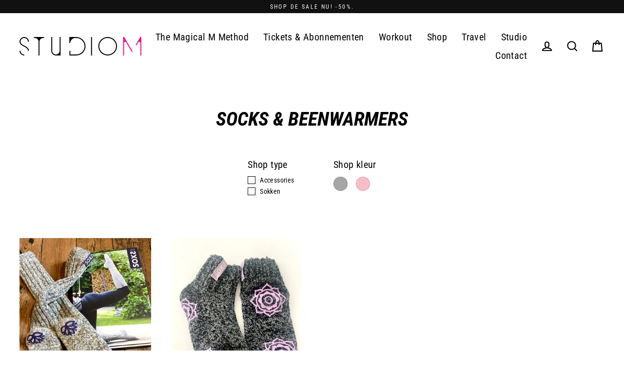

--- FILE ---
content_type: text/html; charset=utf-8
request_url: https://studiom-antwerp.be/collections/socks-beenwarmers
body_size: 19551
content:
<!doctype html>
<html class="no-js" lang="nl">
<head>

<!-- Google Tag Manager -->
<script>(function(w,d,s,l,i){w[l]=w[l]||[];w[l].push({'gtm.start':
new Date().getTime(),event:'gtm.js'});var f=d.getElementsByTagName(s)[0],
j=d.createElement(s),dl=l!='dataLayer'?'&l='+l:'';j.async=true;j.src=
'https://www.googletagmanager.com/gtm.js?id='+i+dl;f.parentNode.insertBefore(j,f);
})(window,document,'script','dataLayer','GTM-PMZJFJJV');</script>
<!-- End Google Tag Manager -->
  
  <meta charset="utf-8">
  <meta http-equiv="X-UA-Compatible" content="IE=edge">
  <meta name="viewport" content="width=device-width,initial-scale=1">
  <meta name="theme-color" content="#cc2c82">
  <link rel="canonical" href="https://studiom-antwerp.be/collections/socks-beenwarmers">
  <link rel="canonical" href="https://studiom-antwerp.be/collections/socks-beenwarmers">
  <link rel="preconnect" href="https://cdn.shopify.com">
  <link rel="preconnect" href="https://fonts.shopifycdn.com">
  <link rel="dns-prefetch" href="https://productreviews.shopifycdn.com">
  <link rel="dns-prefetch" href="https://ajax.googleapis.com">
  <link rel="dns-prefetch" href="https://maps.googleapis.com">
  <link rel="dns-prefetch" href="https://maps.gstatic.com"><title>Socks &amp; beenwarmers
&ndash; Studio M Antwerp
</title>
<meta property="og:site_name" content="Studio M Antwerp">
  <meta property="og:url" content="https://studiom-antwerp.be/collections/socks-beenwarmers">
  <meta property="og:title" content="Socks &amp; beenwarmers">
  <meta property="og:type" content="website">
  <meta property="og:description" content="De webshop voor jouw workouts, comfy sportoutfits & zalige vakanties!"><meta property="og:image" content="http://studiom-antwerp.be/cdn/shop/collections/769d67a4-d90a-4966-9c51-eee9ba6622a0_1200x630.jpg?v=1697808634">
  <meta property="og:image:secure_url" content="https://studiom-antwerp.be/cdn/shop/collections/769d67a4-d90a-4966-9c51-eee9ba6622a0_1200x630.jpg?v=1697808634">
  <meta name="twitter:site" content="@">
  <meta name="twitter:card" content="summary_large_image">
  <meta name="twitter:title" content="Socks &amp; beenwarmers">
  <meta name="twitter:description" content="De webshop voor jouw workouts, comfy sportoutfits & zalige vakanties!">
<script>window.performance && window.performance.mark && window.performance.mark('shopify.content_for_header.start');</script><meta id="shopify-digital-wallet" name="shopify-digital-wallet" content="/47514779800/digital_wallets/dialog">
<link rel="alternate" type="application/atom+xml" title="Feed" href="/collections/socks-beenwarmers.atom" />
<link rel="alternate" type="application/json+oembed" href="https://studiom-antwerp.be/collections/socks-beenwarmers.oembed">
<script async="async" src="/checkouts/internal/preloads.js?locale=nl-BE"></script>
<script id="shopify-features" type="application/json">{"accessToken":"e7bd9ae1fb882e8173af8931eb652085","betas":["rich-media-storefront-analytics"],"domain":"studiom-antwerp.be","predictiveSearch":true,"shopId":47514779800,"locale":"nl"}</script>
<script>var Shopify = Shopify || {};
Shopify.shop = "studiom-antwerp.myshopify.com";
Shopify.locale = "nl";
Shopify.currency = {"active":"EUR","rate":"1.0"};
Shopify.country = "BE";
Shopify.theme = {"name":"Streamline","id":111978479768,"schema_name":"Streamline","schema_version":"3.3.0","theme_store_id":872,"role":"main"};
Shopify.theme.handle = "null";
Shopify.theme.style = {"id":null,"handle":null};
Shopify.cdnHost = "studiom-antwerp.be/cdn";
Shopify.routes = Shopify.routes || {};
Shopify.routes.root = "/";</script>
<script type="module">!function(o){(o.Shopify=o.Shopify||{}).modules=!0}(window);</script>
<script>!function(o){function n(){var o=[];function n(){o.push(Array.prototype.slice.apply(arguments))}return n.q=o,n}var t=o.Shopify=o.Shopify||{};t.loadFeatures=n(),t.autoloadFeatures=n()}(window);</script>
<script id="shop-js-analytics" type="application/json">{"pageType":"collection"}</script>
<script defer="defer" async type="module" src="//studiom-antwerp.be/cdn/shopifycloud/shop-js/modules/v2/client.init-shop-cart-sync_vOV-a8uK.nl.esm.js"></script>
<script defer="defer" async type="module" src="//studiom-antwerp.be/cdn/shopifycloud/shop-js/modules/v2/chunk.common_CJhj07vB.esm.js"></script>
<script defer="defer" async type="module" src="//studiom-antwerp.be/cdn/shopifycloud/shop-js/modules/v2/chunk.modal_CUgVXUZf.esm.js"></script>
<script type="module">
  await import("//studiom-antwerp.be/cdn/shopifycloud/shop-js/modules/v2/client.init-shop-cart-sync_vOV-a8uK.nl.esm.js");
await import("//studiom-antwerp.be/cdn/shopifycloud/shop-js/modules/v2/chunk.common_CJhj07vB.esm.js");
await import("//studiom-antwerp.be/cdn/shopifycloud/shop-js/modules/v2/chunk.modal_CUgVXUZf.esm.js");

  window.Shopify.SignInWithShop?.initShopCartSync?.({"fedCMEnabled":true,"windoidEnabled":true});

</script>
<script>(function() {
  var isLoaded = false;
  function asyncLoad() {
    if (isLoaded) return;
    isLoaded = true;
    var urls = ["https:\/\/app-easy-product-downloads.fr\/js\/ajax\/easy_product_dl_get_product_download.js?shop=studiom-antwerp.myshopify.com","https:\/\/cdn.starstream.app\/scripts\/starstream.js?shop=studiom-antwerp.myshopify.com"];
    for (var i = 0; i < urls.length; i++) {
      var s = document.createElement('script');
      s.type = 'text/javascript';
      s.async = true;
      s.src = urls[i];
      var x = document.getElementsByTagName('script')[0];
      x.parentNode.insertBefore(s, x);
    }
  };
  if(window.attachEvent) {
    window.attachEvent('onload', asyncLoad);
  } else {
    window.addEventListener('load', asyncLoad, false);
  }
})();</script>
<script id="__st">var __st={"a":47514779800,"offset":3600,"reqid":"e30ba9b4-6ad6-4837-b1aa-28a40bc667a3-1769902315","pageurl":"studiom-antwerp.be\/collections\/socks-beenwarmers","u":"1e2110937eab","p":"collection","rtyp":"collection","rid":610237514055};</script>
<script>window.ShopifyPaypalV4VisibilityTracking = true;</script>
<script id="captcha-bootstrap">!function(){'use strict';const t='contact',e='account',n='new_comment',o=[[t,t],['blogs',n],['comments',n],[t,'customer']],c=[[e,'customer_login'],[e,'guest_login'],[e,'recover_customer_password'],[e,'create_customer']],r=t=>t.map((([t,e])=>`form[action*='/${t}']:not([data-nocaptcha='true']) input[name='form_type'][value='${e}']`)).join(','),a=t=>()=>t?[...document.querySelectorAll(t)].map((t=>t.form)):[];function s(){const t=[...o],e=r(t);return a(e)}const i='password',u='form_key',d=['recaptcha-v3-token','g-recaptcha-response','h-captcha-response',i],f=()=>{try{return window.sessionStorage}catch{return}},m='__shopify_v',_=t=>t.elements[u];function p(t,e,n=!1){try{const o=window.sessionStorage,c=JSON.parse(o.getItem(e)),{data:r}=function(t){const{data:e,action:n}=t;return t[m]||n?{data:e,action:n}:{data:t,action:n}}(c);for(const[e,n]of Object.entries(r))t.elements[e]&&(t.elements[e].value=n);n&&o.removeItem(e)}catch(o){console.error('form repopulation failed',{error:o})}}const l='form_type',E='cptcha';function T(t){t.dataset[E]=!0}const w=window,h=w.document,L='Shopify',v='ce_forms',y='captcha';let A=!1;((t,e)=>{const n=(g='f06e6c50-85a8-45c8-87d0-21a2b65856fe',I='https://cdn.shopify.com/shopifycloud/storefront-forms-hcaptcha/ce_storefront_forms_captcha_hcaptcha.v1.5.2.iife.js',D={infoText:'Beschermd door hCaptcha',privacyText:'Privacy',termsText:'Voorwaarden'},(t,e,n)=>{const o=w[L][v],c=o.bindForm;if(c)return c(t,g,e,D).then(n);var r;o.q.push([[t,g,e,D],n]),r=I,A||(h.body.append(Object.assign(h.createElement('script'),{id:'captcha-provider',async:!0,src:r})),A=!0)});var g,I,D;w[L]=w[L]||{},w[L][v]=w[L][v]||{},w[L][v].q=[],w[L][y]=w[L][y]||{},w[L][y].protect=function(t,e){n(t,void 0,e),T(t)},Object.freeze(w[L][y]),function(t,e,n,w,h,L){const[v,y,A,g]=function(t,e,n){const i=e?o:[],u=t?c:[],d=[...i,...u],f=r(d),m=r(i),_=r(d.filter((([t,e])=>n.includes(e))));return[a(f),a(m),a(_),s()]}(w,h,L),I=t=>{const e=t.target;return e instanceof HTMLFormElement?e:e&&e.form},D=t=>v().includes(t);t.addEventListener('submit',(t=>{const e=I(t);if(!e)return;const n=D(e)&&!e.dataset.hcaptchaBound&&!e.dataset.recaptchaBound,o=_(e),c=g().includes(e)&&(!o||!o.value);(n||c)&&t.preventDefault(),c&&!n&&(function(t){try{if(!f())return;!function(t){const e=f();if(!e)return;const n=_(t);if(!n)return;const o=n.value;o&&e.removeItem(o)}(t);const e=Array.from(Array(32),(()=>Math.random().toString(36)[2])).join('');!function(t,e){_(t)||t.append(Object.assign(document.createElement('input'),{type:'hidden',name:u})),t.elements[u].value=e}(t,e),function(t,e){const n=f();if(!n)return;const o=[...t.querySelectorAll(`input[type='${i}']`)].map((({name:t})=>t)),c=[...d,...o],r={};for(const[a,s]of new FormData(t).entries())c.includes(a)||(r[a]=s);n.setItem(e,JSON.stringify({[m]:1,action:t.action,data:r}))}(t,e)}catch(e){console.error('failed to persist form',e)}}(e),e.submit())}));const S=(t,e)=>{t&&!t.dataset[E]&&(n(t,e.some((e=>e===t))),T(t))};for(const o of['focusin','change'])t.addEventListener(o,(t=>{const e=I(t);D(e)&&S(e,y())}));const B=e.get('form_key'),M=e.get(l),P=B&&M;t.addEventListener('DOMContentLoaded',(()=>{const t=y();if(P)for(const e of t)e.elements[l].value===M&&p(e,B);[...new Set([...A(),...v().filter((t=>'true'===t.dataset.shopifyCaptcha))])].forEach((e=>S(e,t)))}))}(h,new URLSearchParams(w.location.search),n,t,e,['guest_login'])})(!0,!0)}();</script>
<script integrity="sha256-4kQ18oKyAcykRKYeNunJcIwy7WH5gtpwJnB7kiuLZ1E=" data-source-attribution="shopify.loadfeatures" defer="defer" src="//studiom-antwerp.be/cdn/shopifycloud/storefront/assets/storefront/load_feature-a0a9edcb.js" crossorigin="anonymous"></script>
<script data-source-attribution="shopify.dynamic_checkout.dynamic.init">var Shopify=Shopify||{};Shopify.PaymentButton=Shopify.PaymentButton||{isStorefrontPortableWallets:!0,init:function(){window.Shopify.PaymentButton.init=function(){};var t=document.createElement("script");t.src="https://studiom-antwerp.be/cdn/shopifycloud/portable-wallets/latest/portable-wallets.nl.js",t.type="module",document.head.appendChild(t)}};
</script>
<script data-source-attribution="shopify.dynamic_checkout.buyer_consent">
  function portableWalletsHideBuyerConsent(e){var t=document.getElementById("shopify-buyer-consent"),n=document.getElementById("shopify-subscription-policy-button");t&&n&&(t.classList.add("hidden"),t.setAttribute("aria-hidden","true"),n.removeEventListener("click",e))}function portableWalletsShowBuyerConsent(e){var t=document.getElementById("shopify-buyer-consent"),n=document.getElementById("shopify-subscription-policy-button");t&&n&&(t.classList.remove("hidden"),t.removeAttribute("aria-hidden"),n.addEventListener("click",e))}window.Shopify?.PaymentButton&&(window.Shopify.PaymentButton.hideBuyerConsent=portableWalletsHideBuyerConsent,window.Shopify.PaymentButton.showBuyerConsent=portableWalletsShowBuyerConsent);
</script>
<script data-source-attribution="shopify.dynamic_checkout.cart.bootstrap">document.addEventListener("DOMContentLoaded",(function(){function t(){return document.querySelector("shopify-accelerated-checkout-cart, shopify-accelerated-checkout")}if(t())Shopify.PaymentButton.init();else{new MutationObserver((function(e,n){t()&&(Shopify.PaymentButton.init(),n.disconnect())})).observe(document.body,{childList:!0,subtree:!0})}}));
</script>

<script>window.performance && window.performance.mark && window.performance.mark('shopify.content_for_header.end');</script>

  <script>
    var theme = {
      stylesheet: "//studiom-antwerp.be/cdn/shop/t/2/assets/theme.css?v=53854600616424264361696237501",
      template: "collection",
      routes: {
        cart: "/cart",
        cartAdd: "/cart/add.js",
        cartChange: "/cart/change"
      },
      strings: {
        addToCart: "Voeg toe aan winkelmand",
        soldOut: "Sorry, dit is uitverkocht! ",
        unavailable: "Momenteel niet beschikbaar",
        regularPrice: "Normale prijs",
        salePrice: "Sale price",
        stockLabel: "[count] in stock",
        willNotShipUntil: "Wordt niet verzonden voor [date]",
        willBeInStockAfter: "Komt terug in stock na [date]",
        waitingForStock: "Nog even wachten op extra stock",
        cartItems: "[count] items",
        cartConfirmDelete: "Ben je zeker dat je dit item wil verwijderen? ",
        cartTermsConfirmation: "Je moet de algemene voorwaarden accepteren om verder te kunnen naar de check out"
      },
      settings: {
        dynamicVariantsEnable: true,
        cartType: "drawer",
        moneyFormat: "€{{amount_with_comma_separator}}",
        quickView: false,
        hoverProductGrid: true,
        themeName: 'Streamline',
        themeVersion: "3.3.0"
      }
    };

    document.documentElement.className = document.documentElement.className.replace('no-js', 'js');
  </script><style data-shopify>:root {
    --typeHeaderPrimary: "Roboto Condensed";
    --typeHeaderFallback: sans-serif;
    --typeHeaderSize: 40px;
    --typeHeaderStyle: italic;
    --typeHeaderWeight: 700;
    --typeHeaderLineHeight: 1.1;
    --typeHeaderSpacing: 0.0em;

    --typeBasePrimary:"Roboto Condensed";
    --typeBaseFallback:sans-serif;
    --typeBaseSize: 16px;
    --typeBaseWeight: 400;
    --typeBaseStyle: normal;
    --typeBaseSpacing: 0.025em;
    --typeBaseLineHeight: 1.2;

    
      --buttonRadius: 3px;
    

    --iconWeight: 5px;
    --iconLinecaps: miter;
  }

  

  .hero {
    background-image: linear-gradient(100deg, #000000 40%, #212121 63%, #000000 79%);
  }

  .placeholder-content,
  .image-wrap,
  .skrim__link,
  .pswp__img--placeholder {
    background-image: linear-gradient(100deg, #ffffff 40%, #f7f7f7 63%, #ffffff 79%);
  }</style><style>
  @font-face {
  font-family: "Roboto Condensed";
  font-weight: 700;
  font-style: italic;
  font-display: swap;
  src: url("//studiom-antwerp.be/cdn/fonts/roboto_condensed/robotocondensed_i7.bed9f3a01efda68cdff8b63e6195c957a0da68cb.woff2") format("woff2"),
       url("//studiom-antwerp.be/cdn/fonts/roboto_condensed/robotocondensed_i7.9ca5759a0bcf75a82b270218eab4c83ec254abf8.woff") format("woff");
}

  @font-face {
  font-family: "Roboto Condensed";
  font-weight: 400;
  font-style: normal;
  font-display: swap;
  src: url("//studiom-antwerp.be/cdn/fonts/roboto_condensed/robotocondensed_n4.01812de96ca5a5e9d19bef3ca9cc80dd1bf6c8b8.woff2") format("woff2"),
       url("//studiom-antwerp.be/cdn/fonts/roboto_condensed/robotocondensed_n4.3930e6ddba458dc3cb725a82a2668eac3c63c104.woff") format("woff");
}


  @font-face {
  font-family: "Roboto Condensed";
  font-weight: 700;
  font-style: normal;
  font-display: swap;
  src: url("//studiom-antwerp.be/cdn/fonts/roboto_condensed/robotocondensed_n7.0c73a613503672be244d2f29ab6ddd3fc3cc69ae.woff2") format("woff2"),
       url("//studiom-antwerp.be/cdn/fonts/roboto_condensed/robotocondensed_n7.ef6ece86ba55f49c27c4904a493c283a40f3a66e.woff") format("woff");
}

  @font-face {
  font-family: "Roboto Condensed";
  font-weight: 400;
  font-style: italic;
  font-display: swap;
  src: url("//studiom-antwerp.be/cdn/fonts/roboto_condensed/robotocondensed_i4.05c7f163ad2c00a3c4257606d1227691aff9070b.woff2") format("woff2"),
       url("//studiom-antwerp.be/cdn/fonts/roboto_condensed/robotocondensed_i4.04d9d87e0a45b49fc67a5b9eb5059e1540f5cda3.woff") format("woff");
}

  @font-face {
  font-family: "Roboto Condensed";
  font-weight: 700;
  font-style: italic;
  font-display: swap;
  src: url("//studiom-antwerp.be/cdn/fonts/roboto_condensed/robotocondensed_i7.bed9f3a01efda68cdff8b63e6195c957a0da68cb.woff2") format("woff2"),
       url("//studiom-antwerp.be/cdn/fonts/roboto_condensed/robotocondensed_i7.9ca5759a0bcf75a82b270218eab4c83ec254abf8.woff") format("woff");
}


  body,
  input,
  textarea,
  button,
  select {
    -webkit-font-smoothing: antialiased;
    -webkit-text-size-adjust: 100%;
    text-rendering: optimizeSpeed;
    font-family: var(--typeBasePrimary), var(--typeBaseFallback);
    font-size: calc(var(--typeBaseSize) * 0.85);
    font-weight: var(--typeBaseWeight);
    font-style: var(--typeBaseStyle);
    letter-spacing: var(--typeBaseSpacing);
    line-height: var(--typeBaseLineHeight);
  }

  @media only screen and (min-width: 769px) {
    body,
    input,
    textarea,
    button,
    select {
      font-size: var(--typeBaseSize);
    }
  }

  .page-container {
    display: none;
  }

  h1, .h1,
  h3, .h3,
  h4, .h4,
  h5, .h5,
  h6, .h6,
  .section-header__title,
  .spr-header-title.spr-header-title {
    font-family: var(--typeHeaderPrimary), var(--typeHeaderFallback);
    font-weight: var(--typeHeaderWeight);
    font-style: italic;
    letter-spacing: var(--typeHeaderSpacing);
    line-height: var(--typeHeaderLineHeight);
    word-break: break-word;

    
      text-transform: uppercase;
    
  }

  h2, .h2 {
    font-family: var(--typeBasePrimary), var(--typeBaseFallback);
    font-weight: var(--typeBaseWeight);
    letter-spacing: var(--typeBaseSpacing);
    line-height: var(--typeBaseLineHeight);
  }

  
  @keyframes pulse-fade {
    0% {
      opacity: 0;
    }
    50% {
      opacity: 1;
    }
    100% {
      opacity: 0;
    }
  }

  .splash-screen {
    box-sizing: border-box;
    display: flex;
    position: fixed;
    left: 0;
    top: 0;
    right: 0;
    bottom: 0;
    align-items: center;
    justify-content: center;
    z-index: 10001;
    background-color: #ffffff;
  }

  .splash-screen__loader {
    max-width: 150px;
  }

  @media only screen and (min-width: 769px) {
    .splash-screen__loader {
      max-width: 300px;
    }
  }

  .splash-screen img {
    display: block;
    max-width: 100%;
    border: 0 none;
    animation: pulse-fade 0.4s infinite linear;
  }

  .loader-text {
    letter-spacing: 0.2em;
    font-size: 1.5em;
    text-transform: uppercase;
    animation: pulse-fade 0.4s infinite linear;
  }

  .loader-logo {
    display: none;
    position: fixed;
    left: 0;
    top: 0;
    right: 0;
    bottom: 0;
    align-items: center;
    justify-content: center;
    background-color: #ffffff;
    z-index: 6000;
  }

  .loader-logo__img {
    display: block;
  }

  .transition-body {
    opacity: 0;
  }

  .btn--loading span:after {
    content: "Laden";
  }
</style>

<link title="theme" rel="preload" href="//studiom-antwerp.be/cdn/shop/t/2/assets/theme.css?v=53854600616424264361696237501" as="style">
<noscript><link rel="stylesheet" href="//studiom-antwerp.be/cdn/shop/t/2/assets/theme.css?v=53854600616424264361696237501"></noscript>

<script>
/*! loadCSS. [c]2017 Filament Group, Inc. MIT License */
!function(a){"use strict";var b=function(b,c,d){function e(a){return h.body?a():void setTimeout(function(){e(a)})}function f(){i.addEventListener&&i.removeEventListener("load",f);if(!Shopify.designMode)i.media=d||"all"}var g,h=a.document,i=h.createElement("link");if(c)g=c;else{var j=(h.body||h.getElementsByTagName("head")[0]).childNodes;g=j[j.length-1]}var k=h.styleSheets;i.rel="stylesheet",i.href=b,i.media=Shopify.designMode?d||"all":"only x",e(function(){g.parentNode.insertBefore(i,c?g:g.nextSibling)});var l=function(a){for(var b=i.href,c=k.length;c--;)if(k[c].href===b)return a();setTimeout(function(){l(a)})};return i.addEventListener&&i.addEventListener("load",f),i.onloadcssdefined=l,l(f),i};"undefined"!=typeof exports?exports.loadCSS=b:a.loadCSS=b}("undefined"!=typeof global?global:this);
/*! onloadCSS. (onload callback for loadCSS) [c]2017 Filament Group, Inc. MIT License */
function onloadCSS(a,b){function c(){!d&&b&&(d=!0,b.call(a))}var d;a.addEventListener&&a.addEventListener("load",c),a.attachEvent&&a.attachEvent("onload",c),"isApplicationInstalled"in navigator&&"onloadcssdefined"in a&&a.onloadcssdefined(c)}

// Insert our stylesheet before our preload <link> tag
var preload = document.querySelector('link[href="//studiom-antwerp.be/cdn/shop/t/2/assets/theme.css?v=53854600616424264361696237501"]');
var stylesheet = loadCSS('//studiom-antwerp.be/cdn/shop/t/2/assets/theme.css?v=53854600616424264361696237501', preload);
// Create a property to easily detect if the stylesheet is done loading
onloadCSS(stylesheet, function() { stylesheet.loaded = true; });
</script>
<script src="//studiom-antwerp.be/cdn/shop/t/2/assets/vendor-v3.js" defer="defer"></script><script src="//studiom-antwerp.be/cdn/shop/t/2/assets/theme.min.js?v=71856735643917786561600800048" defer="defer"></script><script src="https://cdn.shopify.com/extensions/6c66d7d0-f631-46bf-8039-ad48ac607ad6/forms-2301/assets/shopify-forms-loader.js" type="text/javascript" defer="defer"></script>
<link href="https://monorail-edge.shopifysvc.com" rel="dns-prefetch">
<script>(function(){if ("sendBeacon" in navigator && "performance" in window) {try {var session_token_from_headers = performance.getEntriesByType('navigation')[0].serverTiming.find(x => x.name == '_s').description;} catch {var session_token_from_headers = undefined;}var session_cookie_matches = document.cookie.match(/_shopify_s=([^;]*)/);var session_token_from_cookie = session_cookie_matches && session_cookie_matches.length === 2 ? session_cookie_matches[1] : "";var session_token = session_token_from_headers || session_token_from_cookie || "";function handle_abandonment_event(e) {var entries = performance.getEntries().filter(function(entry) {return /monorail-edge.shopifysvc.com/.test(entry.name);});if (!window.abandonment_tracked && entries.length === 0) {window.abandonment_tracked = true;var currentMs = Date.now();var navigation_start = performance.timing.navigationStart;var payload = {shop_id: 47514779800,url: window.location.href,navigation_start,duration: currentMs - navigation_start,session_token,page_type: "collection"};window.navigator.sendBeacon("https://monorail-edge.shopifysvc.com/v1/produce", JSON.stringify({schema_id: "online_store_buyer_site_abandonment/1.1",payload: payload,metadata: {event_created_at_ms: currentMs,event_sent_at_ms: currentMs}}));}}window.addEventListener('pagehide', handle_abandonment_event);}}());</script>
<script id="web-pixels-manager-setup">(function e(e,d,r,n,o){if(void 0===o&&(o={}),!Boolean(null===(a=null===(i=window.Shopify)||void 0===i?void 0:i.analytics)||void 0===a?void 0:a.replayQueue)){var i,a;window.Shopify=window.Shopify||{};var t=window.Shopify;t.analytics=t.analytics||{};var s=t.analytics;s.replayQueue=[],s.publish=function(e,d,r){return s.replayQueue.push([e,d,r]),!0};try{self.performance.mark("wpm:start")}catch(e){}var l=function(){var e={modern:/Edge?\/(1{2}[4-9]|1[2-9]\d|[2-9]\d{2}|\d{4,})\.\d+(\.\d+|)|Firefox\/(1{2}[4-9]|1[2-9]\d|[2-9]\d{2}|\d{4,})\.\d+(\.\d+|)|Chrom(ium|e)\/(9{2}|\d{3,})\.\d+(\.\d+|)|(Maci|X1{2}).+ Version\/(15\.\d+|(1[6-9]|[2-9]\d|\d{3,})\.\d+)([,.]\d+|)( \(\w+\)|)( Mobile\/\w+|) Safari\/|Chrome.+OPR\/(9{2}|\d{3,})\.\d+\.\d+|(CPU[ +]OS|iPhone[ +]OS|CPU[ +]iPhone|CPU IPhone OS|CPU iPad OS)[ +]+(15[._]\d+|(1[6-9]|[2-9]\d|\d{3,})[._]\d+)([._]\d+|)|Android:?[ /-](13[3-9]|1[4-9]\d|[2-9]\d{2}|\d{4,})(\.\d+|)(\.\d+|)|Android.+Firefox\/(13[5-9]|1[4-9]\d|[2-9]\d{2}|\d{4,})\.\d+(\.\d+|)|Android.+Chrom(ium|e)\/(13[3-9]|1[4-9]\d|[2-9]\d{2}|\d{4,})\.\d+(\.\d+|)|SamsungBrowser\/([2-9]\d|\d{3,})\.\d+/,legacy:/Edge?\/(1[6-9]|[2-9]\d|\d{3,})\.\d+(\.\d+|)|Firefox\/(5[4-9]|[6-9]\d|\d{3,})\.\d+(\.\d+|)|Chrom(ium|e)\/(5[1-9]|[6-9]\d|\d{3,})\.\d+(\.\d+|)([\d.]+$|.*Safari\/(?![\d.]+ Edge\/[\d.]+$))|(Maci|X1{2}).+ Version\/(10\.\d+|(1[1-9]|[2-9]\d|\d{3,})\.\d+)([,.]\d+|)( \(\w+\)|)( Mobile\/\w+|) Safari\/|Chrome.+OPR\/(3[89]|[4-9]\d|\d{3,})\.\d+\.\d+|(CPU[ +]OS|iPhone[ +]OS|CPU[ +]iPhone|CPU IPhone OS|CPU iPad OS)[ +]+(10[._]\d+|(1[1-9]|[2-9]\d|\d{3,})[._]\d+)([._]\d+|)|Android:?[ /-](13[3-9]|1[4-9]\d|[2-9]\d{2}|\d{4,})(\.\d+|)(\.\d+|)|Mobile Safari.+OPR\/([89]\d|\d{3,})\.\d+\.\d+|Android.+Firefox\/(13[5-9]|1[4-9]\d|[2-9]\d{2}|\d{4,})\.\d+(\.\d+|)|Android.+Chrom(ium|e)\/(13[3-9]|1[4-9]\d|[2-9]\d{2}|\d{4,})\.\d+(\.\d+|)|Android.+(UC? ?Browser|UCWEB|U3)[ /]?(15\.([5-9]|\d{2,})|(1[6-9]|[2-9]\d|\d{3,})\.\d+)\.\d+|SamsungBrowser\/(5\.\d+|([6-9]|\d{2,})\.\d+)|Android.+MQ{2}Browser\/(14(\.(9|\d{2,})|)|(1[5-9]|[2-9]\d|\d{3,})(\.\d+|))(\.\d+|)|K[Aa][Ii]OS\/(3\.\d+|([4-9]|\d{2,})\.\d+)(\.\d+|)/},d=e.modern,r=e.legacy,n=navigator.userAgent;return n.match(d)?"modern":n.match(r)?"legacy":"unknown"}(),u="modern"===l?"modern":"legacy",c=(null!=n?n:{modern:"",legacy:""})[u],f=function(e){return[e.baseUrl,"/wpm","/b",e.hashVersion,"modern"===e.buildTarget?"m":"l",".js"].join("")}({baseUrl:d,hashVersion:r,buildTarget:u}),m=function(e){var d=e.version,r=e.bundleTarget,n=e.surface,o=e.pageUrl,i=e.monorailEndpoint;return{emit:function(e){var a=e.status,t=e.errorMsg,s=(new Date).getTime(),l=JSON.stringify({metadata:{event_sent_at_ms:s},events:[{schema_id:"web_pixels_manager_load/3.1",payload:{version:d,bundle_target:r,page_url:o,status:a,surface:n,error_msg:t},metadata:{event_created_at_ms:s}}]});if(!i)return console&&console.warn&&console.warn("[Web Pixels Manager] No Monorail endpoint provided, skipping logging."),!1;try{return self.navigator.sendBeacon.bind(self.navigator)(i,l)}catch(e){}var u=new XMLHttpRequest;try{return u.open("POST",i,!0),u.setRequestHeader("Content-Type","text/plain"),u.send(l),!0}catch(e){return console&&console.warn&&console.warn("[Web Pixels Manager] Got an unhandled error while logging to Monorail."),!1}}}}({version:r,bundleTarget:l,surface:e.surface,pageUrl:self.location.href,monorailEndpoint:e.monorailEndpoint});try{o.browserTarget=l,function(e){var d=e.src,r=e.async,n=void 0===r||r,o=e.onload,i=e.onerror,a=e.sri,t=e.scriptDataAttributes,s=void 0===t?{}:t,l=document.createElement("script"),u=document.querySelector("head"),c=document.querySelector("body");if(l.async=n,l.src=d,a&&(l.integrity=a,l.crossOrigin="anonymous"),s)for(var f in s)if(Object.prototype.hasOwnProperty.call(s,f))try{l.dataset[f]=s[f]}catch(e){}if(o&&l.addEventListener("load",o),i&&l.addEventListener("error",i),u)u.appendChild(l);else{if(!c)throw new Error("Did not find a head or body element to append the script");c.appendChild(l)}}({src:f,async:!0,onload:function(){if(!function(){var e,d;return Boolean(null===(d=null===(e=window.Shopify)||void 0===e?void 0:e.analytics)||void 0===d?void 0:d.initialized)}()){var d=window.webPixelsManager.init(e)||void 0;if(d){var r=window.Shopify.analytics;r.replayQueue.forEach((function(e){var r=e[0],n=e[1],o=e[2];d.publishCustomEvent(r,n,o)})),r.replayQueue=[],r.publish=d.publishCustomEvent,r.visitor=d.visitor,r.initialized=!0}}},onerror:function(){return m.emit({status:"failed",errorMsg:"".concat(f," has failed to load")})},sri:function(e){var d=/^sha384-[A-Za-z0-9+/=]+$/;return"string"==typeof e&&d.test(e)}(c)?c:"",scriptDataAttributes:o}),m.emit({status:"loading"})}catch(e){m.emit({status:"failed",errorMsg:(null==e?void 0:e.message)||"Unknown error"})}}})({shopId: 47514779800,storefrontBaseUrl: "https://studiom-antwerp.be",extensionsBaseUrl: "https://extensions.shopifycdn.com/cdn/shopifycloud/web-pixels-manager",monorailEndpoint: "https://monorail-edge.shopifysvc.com/unstable/produce_batch",surface: "storefront-renderer",enabledBetaFlags: ["2dca8a86"],webPixelsConfigList: [{"id":"431096135","configuration":"{\"pixel_id\":\"948249972338888\",\"pixel_type\":\"facebook_pixel\",\"metaapp_system_user_token\":\"-\"}","eventPayloadVersion":"v1","runtimeContext":"OPEN","scriptVersion":"ca16bc87fe92b6042fbaa3acc2fbdaa6","type":"APP","apiClientId":2329312,"privacyPurposes":["ANALYTICS","MARKETING","SALE_OF_DATA"],"dataSharingAdjustments":{"protectedCustomerApprovalScopes":["read_customer_address","read_customer_email","read_customer_name","read_customer_personal_data","read_customer_phone"]}},{"id":"shopify-app-pixel","configuration":"{}","eventPayloadVersion":"v1","runtimeContext":"STRICT","scriptVersion":"0450","apiClientId":"shopify-pixel","type":"APP","privacyPurposes":["ANALYTICS","MARKETING"]},{"id":"shopify-custom-pixel","eventPayloadVersion":"v1","runtimeContext":"LAX","scriptVersion":"0450","apiClientId":"shopify-pixel","type":"CUSTOM","privacyPurposes":["ANALYTICS","MARKETING"]}],isMerchantRequest: false,initData: {"shop":{"name":"Studio M Antwerp","paymentSettings":{"currencyCode":"EUR"},"myshopifyDomain":"studiom-antwerp.myshopify.com","countryCode":"BE","storefrontUrl":"https:\/\/studiom-antwerp.be"},"customer":null,"cart":null,"checkout":null,"productVariants":[],"purchasingCompany":null},},"https://studiom-antwerp.be/cdn","1d2a099fw23dfb22ep557258f5m7a2edbae",{"modern":"","legacy":""},{"shopId":"47514779800","storefrontBaseUrl":"https:\/\/studiom-antwerp.be","extensionBaseUrl":"https:\/\/extensions.shopifycdn.com\/cdn\/shopifycloud\/web-pixels-manager","surface":"storefront-renderer","enabledBetaFlags":"[\"2dca8a86\"]","isMerchantRequest":"false","hashVersion":"1d2a099fw23dfb22ep557258f5m7a2edbae","publish":"custom","events":"[[\"page_viewed\",{}],[\"collection_viewed\",{\"collection\":{\"id\":\"610237514055\",\"title\":\"Socks \u0026 beenwarmers\",\"productVariants\":[{\"price\":{\"amount\":38.95,\"currencyCode\":\"EUR\"},\"product\":{\"title\":\"Mystical Purple label sokken | Kniehoogte\",\"vendor\":\"Studio M Antwerp\",\"id\":\"7578484998396\",\"untranslatedTitle\":\"Mystical Purple label sokken | Kniehoogte\",\"url\":\"\/products\/mystical-purple-label-sokken-kniehoogte\",\"type\":\"\"},\"id\":\"42598620758268\",\"image\":{\"src\":\"\/\/studiom-antwerp.be\/cdn\/shop\/products\/PHOTO-2022-02-18-07-15-30.jpg?v=1645290231\"},\"sku\":\"\",\"title\":\"Grijs\",\"untranslatedTitle\":\"Grijs\"},{\"price\":{\"amount\":28.95,\"currencyCode\":\"EUR\"},\"product\":{\"title\":\"Mauve mist label low sokken | enkelhoogte\",\"vendor\":\"Studio M Antwerp\",\"id\":\"7477702066428\",\"untranslatedTitle\":\"Mauve mist label low sokken | enkelhoogte\",\"url\":\"\/products\/blushing-pink-sokken-kniehoogte\",\"type\":\"\"},\"id\":\"42154514579708\",\"image\":{\"src\":\"\/\/studiom-antwerp.be\/cdn\/shop\/files\/02DD5CDD-4CF6-48A5-955E-8EDCB1E037DD.jpg?v=1697729473\"},\"sku\":\"\",\"title\":\"Default Title\",\"untranslatedTitle\":\"Default Title\"}]}}]]"});</script><script>
  window.ShopifyAnalytics = window.ShopifyAnalytics || {};
  window.ShopifyAnalytics.meta = window.ShopifyAnalytics.meta || {};
  window.ShopifyAnalytics.meta.currency = 'EUR';
  var meta = {"products":[{"id":7578484998396,"gid":"gid:\/\/shopify\/Product\/7578484998396","vendor":"Studio M Antwerp","type":"","handle":"mystical-purple-label-sokken-kniehoogte","variants":[{"id":42598620758268,"price":3895,"name":"Mystical Purple label sokken | Kniehoogte - Grijs","public_title":"Grijs","sku":""}],"remote":false},{"id":7477702066428,"gid":"gid:\/\/shopify\/Product\/7477702066428","vendor":"Studio M Antwerp","type":"","handle":"blushing-pink-sokken-kniehoogte","variants":[{"id":42154514579708,"price":2895,"name":"Mauve mist label low sokken | enkelhoogte","public_title":null,"sku":""}],"remote":false}],"page":{"pageType":"collection","resourceType":"collection","resourceId":610237514055,"requestId":"e30ba9b4-6ad6-4837-b1aa-28a40bc667a3-1769902315"}};
  for (var attr in meta) {
    window.ShopifyAnalytics.meta[attr] = meta[attr];
  }
</script>
<script class="analytics">
  (function () {
    var customDocumentWrite = function(content) {
      var jquery = null;

      if (window.jQuery) {
        jquery = window.jQuery;
      } else if (window.Checkout && window.Checkout.$) {
        jquery = window.Checkout.$;
      }

      if (jquery) {
        jquery('body').append(content);
      }
    };

    var hasLoggedConversion = function(token) {
      if (token) {
        return document.cookie.indexOf('loggedConversion=' + token) !== -1;
      }
      return false;
    }

    var setCookieIfConversion = function(token) {
      if (token) {
        var twoMonthsFromNow = new Date(Date.now());
        twoMonthsFromNow.setMonth(twoMonthsFromNow.getMonth() + 2);

        document.cookie = 'loggedConversion=' + token + '; expires=' + twoMonthsFromNow;
      }
    }

    var trekkie = window.ShopifyAnalytics.lib = window.trekkie = window.trekkie || [];
    if (trekkie.integrations) {
      return;
    }
    trekkie.methods = [
      'identify',
      'page',
      'ready',
      'track',
      'trackForm',
      'trackLink'
    ];
    trekkie.factory = function(method) {
      return function() {
        var args = Array.prototype.slice.call(arguments);
        args.unshift(method);
        trekkie.push(args);
        return trekkie;
      };
    };
    for (var i = 0; i < trekkie.methods.length; i++) {
      var key = trekkie.methods[i];
      trekkie[key] = trekkie.factory(key);
    }
    trekkie.load = function(config) {
      trekkie.config = config || {};
      trekkie.config.initialDocumentCookie = document.cookie;
      var first = document.getElementsByTagName('script')[0];
      var script = document.createElement('script');
      script.type = 'text/javascript';
      script.onerror = function(e) {
        var scriptFallback = document.createElement('script');
        scriptFallback.type = 'text/javascript';
        scriptFallback.onerror = function(error) {
                var Monorail = {
      produce: function produce(monorailDomain, schemaId, payload) {
        var currentMs = new Date().getTime();
        var event = {
          schema_id: schemaId,
          payload: payload,
          metadata: {
            event_created_at_ms: currentMs,
            event_sent_at_ms: currentMs
          }
        };
        return Monorail.sendRequest("https://" + monorailDomain + "/v1/produce", JSON.stringify(event));
      },
      sendRequest: function sendRequest(endpointUrl, payload) {
        // Try the sendBeacon API
        if (window && window.navigator && typeof window.navigator.sendBeacon === 'function' && typeof window.Blob === 'function' && !Monorail.isIos12()) {
          var blobData = new window.Blob([payload], {
            type: 'text/plain'
          });

          if (window.navigator.sendBeacon(endpointUrl, blobData)) {
            return true;
          } // sendBeacon was not successful

        } // XHR beacon

        var xhr = new XMLHttpRequest();

        try {
          xhr.open('POST', endpointUrl);
          xhr.setRequestHeader('Content-Type', 'text/plain');
          xhr.send(payload);
        } catch (e) {
          console.log(e);
        }

        return false;
      },
      isIos12: function isIos12() {
        return window.navigator.userAgent.lastIndexOf('iPhone; CPU iPhone OS 12_') !== -1 || window.navigator.userAgent.lastIndexOf('iPad; CPU OS 12_') !== -1;
      }
    };
    Monorail.produce('monorail-edge.shopifysvc.com',
      'trekkie_storefront_load_errors/1.1',
      {shop_id: 47514779800,
      theme_id: 111978479768,
      app_name: "storefront",
      context_url: window.location.href,
      source_url: "//studiom-antwerp.be/cdn/s/trekkie.storefront.c59ea00e0474b293ae6629561379568a2d7c4bba.min.js"});

        };
        scriptFallback.async = true;
        scriptFallback.src = '//studiom-antwerp.be/cdn/s/trekkie.storefront.c59ea00e0474b293ae6629561379568a2d7c4bba.min.js';
        first.parentNode.insertBefore(scriptFallback, first);
      };
      script.async = true;
      script.src = '//studiom-antwerp.be/cdn/s/trekkie.storefront.c59ea00e0474b293ae6629561379568a2d7c4bba.min.js';
      first.parentNode.insertBefore(script, first);
    };
    trekkie.load(
      {"Trekkie":{"appName":"storefront","development":false,"defaultAttributes":{"shopId":47514779800,"isMerchantRequest":null,"themeId":111978479768,"themeCityHash":"11671228322030382792","contentLanguage":"nl","currency":"EUR","eventMetadataId":"cf620720-e180-41e1-8019-4d2d00021fb6"},"isServerSideCookieWritingEnabled":true,"monorailRegion":"shop_domain","enabledBetaFlags":["65f19447","b5387b81"]},"Session Attribution":{},"S2S":{"facebookCapiEnabled":true,"source":"trekkie-storefront-renderer","apiClientId":580111}}
    );

    var loaded = false;
    trekkie.ready(function() {
      if (loaded) return;
      loaded = true;

      window.ShopifyAnalytics.lib = window.trekkie;

      var originalDocumentWrite = document.write;
      document.write = customDocumentWrite;
      try { window.ShopifyAnalytics.merchantGoogleAnalytics.call(this); } catch(error) {};
      document.write = originalDocumentWrite;

      window.ShopifyAnalytics.lib.page(null,{"pageType":"collection","resourceType":"collection","resourceId":610237514055,"requestId":"e30ba9b4-6ad6-4837-b1aa-28a40bc667a3-1769902315","shopifyEmitted":true});

      var match = window.location.pathname.match(/checkouts\/(.+)\/(thank_you|post_purchase)/)
      var token = match? match[1]: undefined;
      if (!hasLoggedConversion(token)) {
        setCookieIfConversion(token);
        window.ShopifyAnalytics.lib.track("Viewed Product Category",{"currency":"EUR","category":"Collection: socks-beenwarmers","collectionName":"socks-beenwarmers","collectionId":610237514055,"nonInteraction":true},undefined,undefined,{"shopifyEmitted":true});
      }
    });


        var eventsListenerScript = document.createElement('script');
        eventsListenerScript.async = true;
        eventsListenerScript.src = "//studiom-antwerp.be/cdn/shopifycloud/storefront/assets/shop_events_listener-3da45d37.js";
        document.getElementsByTagName('head')[0].appendChild(eventsListenerScript);

})();</script>
<script
  defer
  src="https://studiom-antwerp.be/cdn/shopifycloud/perf-kit/shopify-perf-kit-3.1.0.min.js"
  data-application="storefront-renderer"
  data-shop-id="47514779800"
  data-render-region="gcp-us-east1"
  data-page-type="collection"
  data-theme-instance-id="111978479768"
  data-theme-name="Streamline"
  data-theme-version="3.3.0"
  data-monorail-region="shop_domain"
  data-resource-timing-sampling-rate="10"
  data-shs="true"
  data-shs-beacon="true"
  data-shs-export-with-fetch="true"
  data-shs-logs-sample-rate="1"
  data-shs-beacon-endpoint="https://studiom-antwerp.be/api/collect"
></script>
</head>

<body class="template-collection" ontouchstart="return true;" data-transitions="true" data-animate_underlines="true" data-animate_images="true" data-button_style="round-slight" data-type_product_capitalize="false" data-type_header_capitalize="true" data-product_image_scatter="false" data-button_type_style="normal">
  <div id="OverscrollLoader" class="overscroll-loader" aria-hidden="true">
    <svg aria-hidden="true" focusable="false" role="presentation" class="icon icon--full-color icon-loader--full-color"><path class="icon-loader__close" d="M19 17.61l27.12 27.13m0-27.12L19 44.74"/><path class="icon-loader__path" d="M40 90a40 40 0 1 1 20 0"/></svg>
  </div>

  <div class="root">
<!-- Google Tag Manager (noscript) -->
<noscript><iframe src="https://www.googletagmanager.com/ns.html?id=GTM-PMZJFJJV"
height="0" width="0" style="display:none;visibility:hidden"></iframe></noscript>
<!-- End Google Tag Manager (noscript) --><script>window.setTimeout(function() { document.body.className += " loaded"; }, 25);</script><div class="splash-screen"><div class="splash-screen__loader">
          <img
            class="loader-logo__img"
            src="//studiom-antwerp.be/cdn/shop/files/logo_300x.png?v=1614327429"
            srcset="//studiom-antwerp.be/cdn/shop/files/logo_300x.png?v=1614327429 1x, //studiom-antwerp.be/cdn/shop/files/logo_300x@2x.png?v=1614327429 2x"
            aria-hidden="true">
        </div></div>

    <a class="in-page-link visually-hidden skip-link" href="#MainContent">Ga naar inhoud</a>

    <div id="PageContainer" class="page-container">
      <div class="transition-body"><div id="shopify-section-header" class="shopify-section">
<div class="slide-nav__overflow slide-nav__overflow--thumb">
  <nav class="slide-nav__wrapper">
    <ul id="SlideNav" class="slide-nav">
      
<li class="slide-nav__item border-bottom">
          <a href="/" class="slide-nav__link">
            Home
          </a>
        </li><li class="slide-nav__item"><a href="/collections/the-magical-m-method" class="slide-nav__link">
              The Magical M Method
            </a></li><li class="slide-nav__item"><a href="/collections/tickets-abonnement" class="slide-nav__link">
              Tickets & Abonnementen
            </a></li><li class="slide-nav__item"><button
              type="button"
              class="js-toggle-submenu slide-nav__link"
              data-target="workout3"
              data-level="1"
              >
              Workout 
              <span class="slide-nav__icon">
                <svg aria-hidden="true" focusable="false" role="presentation" class="icon icon-chevron-right" viewBox="0 0 284.49 498.98"><path d="M35 498.98a35 35 0 0 1-24.75-59.75l189.74-189.74L10.25 59.75a35.002 35.002 0 0 1 49.5-49.5l214.49 214.49a35 35 0 0 1 0 49.5L59.75 488.73A34.89 34.89 0 0 1 35 498.98z"/></svg>
                <span class="icon__fallback-text">Klap menu uit</span>
              </span>
            </button>
            <ul
              class="slide-nav__dropdown"
              data-parent="workout3"
              data-level="2">
              <li class="slide-nav__item border-bottom">
                <div class="slide-nav__table">
                  <div class="slide-nav__table-cell slide-nav__return">
                    <button class="js-toggle-submenu slide-nav__return-btn" type="button">
                      <svg aria-hidden="true" focusable="false" role="presentation" class="icon icon-chevron-left" viewBox="0 0 284.49 498.98"><path d="M249.49 0a35 35 0 0 1 24.75 59.75L84.49 249.49l189.75 189.74a35.002 35.002 0 1 1-49.5 49.5L10.25 274.24a35 35 0 0 1 0-49.5L224.74 10.25A34.89 34.89 0 0 1 249.49 0z"/></svg>
                      <span class="icon__fallback-text">Sluit menu</span>
                    </button>
                  </div>
                  <a href="/pages/sport" class="slide-nav__sublist-link slide-nav__sublist-header">
                    Workout 
                  </a>
                </div>
              </li><li class="slide-nav__item border-bottom"><a href="https://studiomantwerp.as.me/" class="slide-nav__sublist-link">
                      Reserveer hier 
                    </a></li><li class="slide-nav__item border-bottom"><a href="/pages/uurrooster" class="slide-nav__sublist-link">
                      Uurrooster
                    </a></li><li class="slide-nav__item border-bottom"><a href="/pages/type-workouts" class="slide-nav__sublist-link">
                      Vind de workout die bij je past
                    </a></li><li class="slide-nav__item border-bottom"><a href="/pages/prijzen-praktische-vragen" class="slide-nav__sublist-link">
                      Prijzen &amp; praktisch info
                    </a></li><li class="slide-nav__item"><a href="/collections/online-workouts" class="slide-nav__sublist-link">
                      Ontdek de online workouts
                    </a></li></ul></li><li class="slide-nav__item"><button
              type="button"
              class="js-toggle-submenu slide-nav__link"
              data-target="shop4"
              data-level="1"
              >
              Shop
              <span class="slide-nav__icon">
                <svg aria-hidden="true" focusable="false" role="presentation" class="icon icon-chevron-right" viewBox="0 0 284.49 498.98"><path d="M35 498.98a35 35 0 0 1-24.75-59.75l189.74-189.74L10.25 59.75a35.002 35.002 0 0 1 49.5-49.5l214.49 214.49a35 35 0 0 1 0 49.5L59.75 488.73A34.89 34.89 0 0 1 35 498.98z"/></svg>
                <span class="icon__fallback-text">Klap menu uit</span>
              </span>
            </button>
            <ul
              class="slide-nav__dropdown"
              data-parent="shop4"
              data-level="2">
              <li class="slide-nav__item border-bottom">
                <div class="slide-nav__table">
                  <div class="slide-nav__table-cell slide-nav__return">
                    <button class="js-toggle-submenu slide-nav__return-btn" type="button">
                      <svg aria-hidden="true" focusable="false" role="presentation" class="icon icon-chevron-left" viewBox="0 0 284.49 498.98"><path d="M249.49 0a35 35 0 0 1 24.75 59.75L84.49 249.49l189.75 189.74a35.002 35.002 0 1 1-49.5 49.5L10.25 274.24a35 35 0 0 1 0-49.5L224.74 10.25A34.89 34.89 0 0 1 249.49 0z"/></svg>
                      <span class="icon__fallback-text">Sluit menu</span>
                    </button>
                  </div>
                  <a href="/collections/all" class="slide-nav__sublist-link slide-nav__sublist-header">
                    Shop
                  </a>
                </div>
              </li><li class="slide-nav__item border-bottom"><a href="/collections/online-workouts" class="slide-nav__sublist-link">
                      Online workouts
                    </a></li><li class="slide-nav__item border-bottom"><a href="/collections/fashion50" class="slide-nav__sublist-link">
                      Fashion
                    </a></li><li class="slide-nav__item border-bottom"><a href="/collections/supplements-goodies" class="slide-nav__sublist-link">
                      Supplements &amp; goodies
                    </a></li><li class="slide-nav__item border-bottom"><a href="/products/studio-m-antwerp" class="slide-nav__sublist-link">
                      Shop een gift card
                    </a></li><li class="slide-nav__item"><a href="/collections/the-magical-m-method" class="slide-nav__sublist-link">
                      The Magical M Method
                    </a></li></ul></li><li class="slide-nav__item"><button
              type="button"
              class="js-toggle-submenu slide-nav__link"
              data-target="travel5"
              data-level="1"
              >
              Travel
              <span class="slide-nav__icon">
                <svg aria-hidden="true" focusable="false" role="presentation" class="icon icon-chevron-right" viewBox="0 0 284.49 498.98"><path d="M35 498.98a35 35 0 0 1-24.75-59.75l189.74-189.74L10.25 59.75a35.002 35.002 0 0 1 49.5-49.5l214.49 214.49a35 35 0 0 1 0 49.5L59.75 488.73A34.89 34.89 0 0 1 35 498.98z"/></svg>
                <span class="icon__fallback-text">Klap menu uit</span>
              </span>
            </button>
            <ul
              class="slide-nav__dropdown"
              data-parent="travel5"
              data-level="2">
              <li class="slide-nav__item border-bottom">
                <div class="slide-nav__table">
                  <div class="slide-nav__table-cell slide-nav__return">
                    <button class="js-toggle-submenu slide-nav__return-btn" type="button">
                      <svg aria-hidden="true" focusable="false" role="presentation" class="icon icon-chevron-left" viewBox="0 0 284.49 498.98"><path d="M249.49 0a35 35 0 0 1 24.75 59.75L84.49 249.49l189.75 189.74a35.002 35.002 0 1 1-49.5 49.5L10.25 274.24a35 35 0 0 1 0-49.5L224.74 10.25A34.89 34.89 0 0 1 249.49 0z"/></svg>
                      <span class="icon__fallback-text">Sluit menu</span>
                    </button>
                  </div>
                  <a href="/pages/spanje" class="slide-nav__sublist-link slide-nav__sublist-header">
                    Travel
                  </a>
                </div>
              </li><li class="slide-nav__item"><a href="/pages/spanje" class="slide-nav__sublist-link">
                      Spanje
                    </a></li></ul></li><li class="slide-nav__item"><button
              type="button"
              class="js-toggle-submenu slide-nav__link"
              data-target="studio6"
              data-level="1"
              >
              Studio
              <span class="slide-nav__icon">
                <svg aria-hidden="true" focusable="false" role="presentation" class="icon icon-chevron-right" viewBox="0 0 284.49 498.98"><path d="M35 498.98a35 35 0 0 1-24.75-59.75l189.74-189.74L10.25 59.75a35.002 35.002 0 0 1 49.5-49.5l214.49 214.49a35 35 0 0 1 0 49.5L59.75 488.73A34.89 34.89 0 0 1 35 498.98z"/></svg>
                <span class="icon__fallback-text">Klap menu uit</span>
              </span>
            </button>
            <ul
              class="slide-nav__dropdown"
              data-parent="studio6"
              data-level="2">
              <li class="slide-nav__item border-bottom">
                <div class="slide-nav__table">
                  <div class="slide-nav__table-cell slide-nav__return">
                    <button class="js-toggle-submenu slide-nav__return-btn" type="button">
                      <svg aria-hidden="true" focusable="false" role="presentation" class="icon icon-chevron-left" viewBox="0 0 284.49 498.98"><path d="M249.49 0a35 35 0 0 1 24.75 59.75L84.49 249.49l189.75 189.74a35.002 35.002 0 1 1-49.5 49.5L10.25 274.24a35 35 0 0 1 0-49.5L224.74 10.25A34.89 34.89 0 0 1 249.49 0z"/></svg>
                      <span class="icon__fallback-text">Sluit menu</span>
                    </button>
                  </div>
                  <a href="/pages/studio" class="slide-nav__sublist-link slide-nav__sublist-header">
                    Studio
                  </a>
                </div>
              </li><li class="slide-nav__item border-bottom"><a href="/pages/overmaaike" class="slide-nav__sublist-link">
                      Over Maaike
                    </a></li><li class="slide-nav__item"><a href="/pages/salon" class="slide-nav__sublist-link">
                      Salon
                    </a></li></ul></li><li class="slide-nav__item"><a href="/pages/contact" class="slide-nav__link">
              Contact
            </a></li><li class="slide-nav__item medium-up--hide">
          <a
            href="/account"
            class="slide-nav__link">Log in 
</a>
        </li><li class="slide-nav__item medium-up--hide">
          <a
            href="/search"
            class="slide-nav__link js-modal-open-search-modal js-no-transition">
            Zoek
          </a>
        </li></ul>
  </nav>
</div>
<style data-shopify>.slide-nav,
  .slide-nav button {
    font-size: 26px;
  }

  
    body {
      
      padding-bottom: 148px;
    }
  

  

  
    @media only screen and (min-width: 769px) {
      .collection-hero__content .section-header--hero {
        margin-top: 40px;
      }
    }
  
</style><div data-section-id="header" data-section-type="header-section">
  <div
    data-header-style="top"
    class="header-wrapper header-wrapper--overlay is-light"><div class="announcement">
  <div class="announcement__wrapper"><a href="/collections/sale2025" class="announcement__link"><div class="announcement__text" data-text="shop-de-sale-nu-50">
      Shop de sale nu! -50%.
    </div></a></div>
</div>

<header
      class="site-header"
      data-overlay="true">
      <div class="page-width">
        <div
          class="header-layout header-layout--right header-layout--mobile-logo-only"
          data-logo-align="left-right"><div class="header-item header-item--logo"><style data-shopify>.header-item--logo,
    .header-layout--left-center .header-item--logo,
    .header-layout--left-center .header-item--icons {
      -webkit-box-flex: 0 1 140px;
      -ms-flex: 0 1 140px;
      flex: 0 1 140px;
    }

    @media only screen and (min-width: 769px) {
      .header-item--logo,
      .header-layout--left-center .header-item--logo,
      .header-layout--left-center .header-item--icons {
        -webkit-box-flex: 0 0 250px;
        -ms-flex: 0 0 250px;
        flex: 0 0 250px;
      }
    }

    .site-header__logo a {
      max-width: 140px;
    }
    .is-light .site-header__logo .logo--inverted {
      max-width: 140px;
    }

    @media only screen and (min-width: 769px) {
      .site-header__logo a {
        max-width: 250px;
      }

      .is-light .site-header__logo .logo--inverted {
        max-width: 250px;
      }

      
      .site-header--sticky .site-header__logo a {
        max-width: 187.5px;
      }
    }</style><div class="h1 site-header__logo" itemscope itemtype="http://schema.org/Organization">
    <a
      href="/"
      itemprop="url"
      class="site-header__logo-link">
      <img
        class="small--hide"
        src="//studiom-antwerp.be/cdn/shop/files/logo_250x.png?v=1614327429"
        srcset="//studiom-antwerp.be/cdn/shop/files/logo_250x.png?v=1614327429 1x, //studiom-antwerp.be/cdn/shop/files/logo_250x@2x.png?v=1614327429 2x"
        alt="Studio M Antwerp"
        itemprop="logo">
      <img
        class="medium-up--hide"
        src="//studiom-antwerp.be/cdn/shop/files/logo_140x.png?v=1614327429"
        srcset="//studiom-antwerp.be/cdn/shop/files/logo_140x.png?v=1614327429 1x, //studiom-antwerp.be/cdn/shop/files/logo_140x@2x.png?v=1614327429 2x"
        alt="Studio M Antwerp">
    </a></div></div><div
              role="navigation" aria-label="Primary"
              class="header-item header-item--navigation text-right small--hide"><ul
  class="site-nav site-navigation small--hide"><li
      class="site-nav__item site-nav__expanded-item"
      >

      <a href="/collections/the-magical-m-method" class="site-nav__link">
        The Magical M Method
      </a></li><li
      class="site-nav__item site-nav__expanded-item"
      >

      <a href="/collections/tickets-abonnement" class="site-nav__link">
        Tickets & Abonnementen
      </a></li><li
      class="site-nav__item site-nav__expanded-item site-nav--has-dropdown"
      aria-haspopup="true">

      <a href="/pages/sport" class="site-nav__link site-nav__link--has-dropdown">
        Workout 
      </a><ul class="site-nav__dropdown text-left"><li class="">
              <a href="https://studiomantwerp.as.me/" class="site-nav__dropdown-link site-nav__dropdown-link--second-level">
                Reserveer hier 
</a></li><li class="">
              <a href="/pages/uurrooster" class="site-nav__dropdown-link site-nav__dropdown-link--second-level">
                Uurrooster
</a></li><li class="">
              <a href="/pages/type-workouts" class="site-nav__dropdown-link site-nav__dropdown-link--second-level">
                Vind de workout die bij je past
</a></li><li class="">
              <a href="/pages/prijzen-praktische-vragen" class="site-nav__dropdown-link site-nav__dropdown-link--second-level">
                Prijzen &amp; praktisch info
</a></li><li class="">
              <a href="/collections/online-workouts" class="site-nav__dropdown-link site-nav__dropdown-link--second-level">
                Ontdek de online workouts
</a></li></ul></li><li
      class="site-nav__item site-nav__expanded-item site-nav--has-dropdown"
      aria-haspopup="true">

      <a href="/collections/all" class="site-nav__link site-nav__link--has-dropdown">
        Shop
      </a><ul class="site-nav__dropdown text-left"><li class="">
              <a href="/collections/online-workouts" class="site-nav__dropdown-link site-nav__dropdown-link--second-level">
                Online workouts
</a></li><li class="">
              <a href="/collections/fashion50" class="site-nav__dropdown-link site-nav__dropdown-link--second-level">
                Fashion
</a></li><li class="">
              <a href="/collections/supplements-goodies" class="site-nav__dropdown-link site-nav__dropdown-link--second-level">
                Supplements &amp; goodies
</a></li><li class="">
              <a href="/products/studio-m-antwerp" class="site-nav__dropdown-link site-nav__dropdown-link--second-level">
                Shop een gift card
</a></li><li class="">
              <a href="/collections/the-magical-m-method" class="site-nav__dropdown-link site-nav__dropdown-link--second-level">
                The Magical M Method
</a></li></ul></li><li
      class="site-nav__item site-nav__expanded-item site-nav--has-dropdown"
      aria-haspopup="true">

      <a href="/pages/spanje" class="site-nav__link site-nav__link--has-dropdown">
        Travel
      </a><ul class="site-nav__dropdown text-left"><li class="">
              <a href="/pages/spanje" class="site-nav__dropdown-link site-nav__dropdown-link--second-level">
                Spanje
</a></li></ul></li><li
      class="site-nav__item site-nav__expanded-item site-nav--has-dropdown"
      aria-haspopup="true">

      <a href="/pages/studio" class="site-nav__link site-nav__link--has-dropdown">
        Studio
      </a><ul class="site-nav__dropdown text-left"><li class="">
              <a href="/pages/overmaaike" class="site-nav__dropdown-link site-nav__dropdown-link--second-level">
                Over Maaike
</a></li><li class="">
              <a href="/pages/salon" class="site-nav__dropdown-link site-nav__dropdown-link--second-level">
                Salon
</a></li></ul></li><li
      class="site-nav__item site-nav__expanded-item"
      >

      <a href="/pages/contact" class="site-nav__link">
        Contact
      </a></li></ul>
</div>
          <div class="header-item header-item--icons small--hide"><div class="site-nav site-nav--icons">
  <div class="site-nav__icons"><a class="site-nav__link site-nav__link--icon small--hide" href="/account">
        <svg aria-hidden="true" focusable="false" role="presentation" class="icon icon-user" viewBox="0 0 64 64"><path d="M35 39.84v-2.53c3.3-1.91 6-6.66 6-11.41 0-7.63 0-13.82-9-13.82s-9 6.19-9 13.82c0 4.75 2.7 9.51 6 11.41v2.53c-10.18.85-18 6-18 12.16h42c0-6.19-7.82-11.31-18-12.16z"/></svg>
        <span class="icon__fallback-text">Log in 
</span>
      </a><a href="/search" class="site-nav__link site-nav__link--icon js-modal-open-search-modal js-no-transition">
        <svg aria-hidden="true" focusable="false" role="presentation" class="icon icon-search" viewBox="0 0 64 64"><path d="M47.16 28.58A18.58 18.58 0 1 1 28.58 10a18.58 18.58 0 0 1 18.58 18.58zM54 54L41.94 42"/></svg>
        <span class="icon__fallback-text">Zoek</span>
      </a><button
        type="button"
        class="site-nav__link site-nav__link--icon js-toggle-slide-nav medium-up--hide">
        <svg aria-hidden="true" focusable="false" role="presentation" class="icon icon-hamburger" viewBox="0 0 64 64"><path d="M7 15h51M7 32h43M7 49h51"/></svg>
        <svg aria-hidden="true" focusable="false" role="presentation" class="icon icon-close" viewBox="0 0 64 64"><path d="M19 17.61l27.12 27.13m0-27.12L19 44.74"/></svg>
        <span class="icon__fallback-text">Menu</span>
      </button><a href="/cart" class="site-nav__link site-nav__link--icon site-nav__link--cart js-drawer-open-cart js-no-transition" aria-controls="CartDrawer" data-icon="bag">
        <span class="cart-link"><svg aria-hidden="true" focusable="false" role="presentation" class="icon icon-bag" viewBox="0 0 64 64"><g fill="none" stroke="#000" stroke-width="2"><path d="M25 26c0-15.79 3.57-20 8-20s8 4.21 8 20"/><path d="M14.74 18h36.51l3.59 36.73h-43.7z"/></g></svg><span class="icon__fallback-text">Winkelwagen</span>
          <span class="cart-link__bubble">
            <span class="cart-link__count" aria-hidden="true">
              0
            </span>
          </span>
        </span>
      </a></div>
</div>
</div>
        </div></div>
    </header>
  </div><div class="site-nav__thumb-menu site-nav__thumb-menu--inactive">
        <button
          type="button"
          class="btn site-nav__thumb-button js-toggle-slide-nav">
          <svg aria-hidden="true" focusable="false" role="presentation" class="icon icon-hamburger" viewBox="0 0 64 64"><path d="M7 15h51M7 32h43M7 49h51"/></svg>
          <svg aria-hidden="true" focusable="false" role="presentation" class="icon icon-close" viewBox="0 0 64 64"><path d="M19 17.61l27.12 27.13m0-27.12L19 44.74"/></svg>
          <span class="icon-menu-label">Menu</span>
        </button>

        <a href="/cart" class="site-nav__thumb-cart js-drawer-open-cart js-no-transition" aria-controls="CartDrawer" data-icon="bag">
          <span class="cart-link"><svg aria-hidden="true" focusable="false" role="presentation" class="icon icon-bag" viewBox="0 0 64 64"><g fill="none" stroke="#000" stroke-width="2"><path d="M25 26c0-15.79 3.57-20 8-20s8 4.21 8 20"/><path d="M14.74 18h36.51l3.59 36.73h-43.7z"/></g></svg><span class="icon__fallback-text">Winkelwagen</span>
            <span class="cart-link__bubble">
              <span class="cart-link__count" aria-hidden="true">
                0
              </span>
            </span>
          </span>
        </a>
      </div></div><div id="SearchModal" class="modal modal--solid">
  <div class="modal__inner">
    <div class="modal__centered page-width text-center">
      <div class="modal__centered-content">
        <form action="/search" method="get" class="search-modal__wrapper" role="search">
          <input type="hidden" name="type" value="product">
          <input type="search" name="q"
            value=""
            placeholder="Doorzoek de shop"
            id="SearchModalInput"
            class="search-modal__input"
            aria-label="Doorzoek de shop">
          <button type="submit" class="text-link search-modal__submit">
            <svg aria-hidden="true" focusable="false" role="presentation" class="icon icon-search" viewBox="0 0 64 64"><path d="M47.16 28.58A18.58 18.58 0 1 1 28.58 10a18.58 18.58 0 0 1 18.58 18.58zM54 54L41.94 42"/></svg>
            <span class="icon__fallback-text">Zoek</span>
          </button>
        </form>
      </div>
    </div>
  </div>

  <button type="button" class="btn btn--tertiary btn--circle modal__close js-modal-close text-link">
    <svg aria-hidden="true" focusable="false" role="presentation" class="icon icon-close" viewBox="0 0 64 64"><path d="M19 17.61l27.12 27.13m0-27.12L19 44.74"/></svg>
    <span class="icon__fallback-text">Sluit</span>
  </button>
</div>

</div><main class="main-content" id="MainContent">
          <div id="shopify-section-collection-header" class="shopify-section"><div class="page-width page-content page-content--flush-bottom">
    <header class="section-header" data-aos>
      <h1 class="section-header__title appear-delay">
        Socks & beenwarmers
      </h1></header>
  </div>
</div>

<div id="shopify-section-collection-filters" class="shopify-section"><div class="collection-filters"><div
        class="collection-filter__wrapper"
        data-section-id="collection-filters"
        data-section-type="collection-filter"
        data-combine-tags="true"><div class="collection-filter__scrollable" data-aos="overflow__animation__small"><div class="collection-filter__group collection-filter__group--727d536c-ee99-4cac-b344-724e8b9a7fb6" data-type="tags_group" >
      <div class="collection-filter__inner"><div class="collection-filter__title">
              Shop workouts
            </div><ul class="no-bullets tag-list tag-list--checkboxes">




<li class="tag">
                        <a href="/collections/socks-beenwarmers/happyoga" class="js-no-transition" title="Beperk het zoeken tot producten met de overeenkomende tag Happyoga">
Happyoga</a>
                      </li>


</ul><style data-shopify>.collection-filter__group--727d536c-ee99-4cac-b344-724e8b9a7fb6 { display: none; }</style></div>
    </div><div class="collection-filter__group collection-filter__group--6352bd56-e1e6-4c85-83f6-6cdee5c61fdf" data-type="tags_group" >
      <div class="collection-filter__inner"><div class="collection-filter__title">
              Shop new items
            </div><ul class="no-bullets tag-list tag-list--checkboxes">


</ul><style data-shopify>.collection-filter__group--6352bd56-e1e6-4c85-83f6-6cdee5c61fdf { display: none; }</style></div>
    </div><div class="collection-filter__group collection-filter__group--686f0321-e987-4dc8-ab6c-1444063de250" data-type="tags_group" >
      <div class="collection-filter__inner"><div class="collection-filter__title">
              Shop type
            </div><ul class="no-bullets tag-list tag-list--checkboxes">
<li class="tag">
                        <a href="/collections/socks-beenwarmers/accessories" class="js-no-transition" title="Beperk het zoeken tot producten met de overeenkomende tag Accessories">Accessories</a>
                      </li>











<li class="tag">
                        <a href="/collections/socks-beenwarmers/sokken" class="js-no-transition" title="Beperk het zoeken tot producten met de overeenkomende tag Sokken">
Sokken</a>
                      </li>



</ul></div>
    </div><div class="collection-filter__group collection-filter__group--84fee9e8-603d-4a8b-b4aa-71edcd114c02" data-type="color_group" >
      <div class="collection-filter__inner"><div class="collection-filter__title">
              Shop kleur
            </div>

            <ul class="no-bullets tag-list tag-list--swatches">








<li class="tag">
                        <a href="/collections/socks-beenwarmers/grijs" class="js-no-transition" title="Beperk het zoeken tot producten met de overeenkomende tag Grijs">
                    <span
                      class="color-swatch color-swatch--filter color-swatch--grijs"
                      style="background-image: url(https://studiom-antwerp.be/cdn/shop/t/2/assets/grijs_50x.png); background-color: grijs;">
                      
Grijs
                    </span>
                  </a>
                      </li>











<li class="tag">
                        <a href="/collections/socks-beenwarmers/roze" class="js-no-transition" title="Beperk het zoeken tot producten met de overeenkomende tag Roze">
                    <span
                      class="color-swatch color-swatch--filter color-swatch--roze"
                      style="background-image: url(https://studiom-antwerp.be/cdn/shop/t/2/assets/roze_50x.png); background-color: roze;">
                      
Roze
                    </span>
                  </a>
                      </li>




</ul></div>
    </div></div>
</div></div>
</div>

<div id="shopify-section-collection-template" class="shopify-section">


<div
  id="CollectionSection"
  data-section-id="collection-template"
  data-section-type="collection-template"
  data-product-sliders-mobile="false">

  <div class="page-width">
    <div id="CollectionAjaxContent">
      <div
        class="grid grid--uniform grid--scattered-large-4 grid--scattered-small-2"
        data-collection-container>

<div
  class="grid__item grid-product small--one-half medium-up--one-quarter"
  data-aos
  data-product-grid
  data-id="7578484998396">
  
  <div class="grid-product__content" data-limoniapps-discountninja-product-handle="mystical-purple-label-sokken-kniehoogte" data-limoniapps-discountninja-product-collections="equipment-accesories,fashion50,get-f-cking-happy,maaikes-bday-sale,socks-beenwarmers" data-limoniapps-discountninja-product-available="true" data-limoniapps-discountninja-product-price="3895" data-limoniapps-discountninja-product-compareatprice="0" data-limoniapps-discountninja-product-pricevaries="false" data-limoniapps-discountninja-product-pricemin="3895" data-limoniapps-discountninja-product-tags="Accessories,Fashion50,Get Fucking Happy collection,Grijs,Happyoga,HBM2023,Sokken"><a
      href="/collections/socks-beenwarmers/products/mystical-purple-label-sokken-kniehoogte"
      class="grid-product__link"
      data-product-id="7578484998396"
      data-url="/collections/socks-beenwarmers/products/mystical-purple-label-sokken-kniehoogte">
      <div class="product-slider"
        data-image-count="4"
        data-id="7578484998396"><div class="product-slide">
            <div class="image-wrap"><div
                    class="grid__image-ratio grid__image-ratio--portrait lazyload"
                    data-bgset="
  //studiom-antwerp.be/cdn/shop/products/PHOTO-2022-02-18-07-15-30_180x.jpg?v=1645290231 180w 240h,
  //studiom-antwerp.be/cdn/shop/products/PHOTO-2022-02-18-07-15-30_360x.jpg?v=1645290231 360w 480h,
  //studiom-antwerp.be/cdn/shop/products/PHOTO-2022-02-18-07-15-30_540x.jpg?v=1645290231 540w 720h,
  //studiom-antwerp.be/cdn/shop/products/PHOTO-2022-02-18-07-15-30_750x.jpg?v=1645290231 750w 1000h,
  //studiom-antwerp.be/cdn/shop/products/PHOTO-2022-02-18-07-15-30_900x.jpg?v=1645290231 900w 1200h,
  //studiom-antwerp.be/cdn/shop/products/PHOTO-2022-02-18-07-15-30_1080x.jpg?v=1645290231 1080w 1440h,
  //studiom-antwerp.be/cdn/shop/products/PHOTO-2022-02-18-07-15-30_1296x.jpg?v=1645290231 1296w 1728h,
  //studiom-antwerp.be/cdn/shop/products/PHOTO-2022-02-18-07-15-30_1512x.jpg?v=1645290231 1512w 2016h,
  
"
                    data-sizes="auto">
                  </div></div>
          </div><div class="product-slide">
            <div class="image-wrap"><div
                  class="grid__image-ratio grid__image-ratio--portrait lazyload"
                  
                  data-bgset="
  //studiom-antwerp.be/cdn/shop/files/D522219A-AD9A-4C87-AD46-838B40BF4D8D_180x.jpg?v=1697729290 180w 389h,
  //studiom-antwerp.be/cdn/shop/files/D522219A-AD9A-4C87-AD46-838B40BF4D8D_360x.jpg?v=1697729290 360w 779h,
  //studiom-antwerp.be/cdn/shop/files/D522219A-AD9A-4C87-AD46-838B40BF4D8D_540x.jpg?v=1697729290 540w 1168h,
  //studiom-antwerp.be/cdn/shop/files/D522219A-AD9A-4C87-AD46-838B40BF4D8D_750x.jpg?v=1697729290 750w 1623h,
  //studiom-antwerp.be/cdn/shop/files/D522219A-AD9A-4C87-AD46-838B40BF4D8D_900x.jpg?v=1697729290 900w 1947h,
  //studiom-antwerp.be/cdn/shop/files/D522219A-AD9A-4C87-AD46-838B40BF4D8D_1080x.jpg?v=1697729290 1080w 2337h,
  
  
  
"
                  data-sizes="auto">
                </div></div>
          </div><div class="product-slide">
            <div class="image-wrap"><div
                  class="grid__image-ratio grid__image-ratio--portrait lazyload"
                  
                  data-bgset="
  //studiom-antwerp.be/cdn/shop/files/C03D3C6F-A4A6-4FBC-A613-B2621508C734_180x.jpg?v=1697729290 180w 389h,
  //studiom-antwerp.be/cdn/shop/files/C03D3C6F-A4A6-4FBC-A613-B2621508C734_360x.jpg?v=1697729290 360w 779h,
  //studiom-antwerp.be/cdn/shop/files/C03D3C6F-A4A6-4FBC-A613-B2621508C734_540x.jpg?v=1697729290 540w 1168h,
  //studiom-antwerp.be/cdn/shop/files/C03D3C6F-A4A6-4FBC-A613-B2621508C734_750x.jpg?v=1697729290 750w 1623h,
  //studiom-antwerp.be/cdn/shop/files/C03D3C6F-A4A6-4FBC-A613-B2621508C734_900x.jpg?v=1697729290 900w 1947h,
  //studiom-antwerp.be/cdn/shop/files/C03D3C6F-A4A6-4FBC-A613-B2621508C734_1080x.jpg?v=1697729290 1080w 2337h,
  
  
  
"
                  data-sizes="auto">
                </div></div>
          </div><div class="product-slide">
            <div class="image-wrap"><div
                  class="grid__image-ratio grid__image-ratio--portrait lazyload"
                  
                  data-bgset="
  //studiom-antwerp.be/cdn/shop/files/22D47F0B-088D-49D4-9B0B-5967E5CD2F22_180x.jpg?v=1697729291 180w 389h,
  //studiom-antwerp.be/cdn/shop/files/22D47F0B-088D-49D4-9B0B-5967E5CD2F22_360x.jpg?v=1697729291 360w 779h,
  //studiom-antwerp.be/cdn/shop/files/22D47F0B-088D-49D4-9B0B-5967E5CD2F22_540x.jpg?v=1697729291 540w 1168h,
  //studiom-antwerp.be/cdn/shop/files/22D47F0B-088D-49D4-9B0B-5967E5CD2F22_750x.jpg?v=1697729291 750w 1623h,
  //studiom-antwerp.be/cdn/shop/files/22D47F0B-088D-49D4-9B0B-5967E5CD2F22_900x.jpg?v=1697729291 900w 1947h,
  //studiom-antwerp.be/cdn/shop/files/22D47F0B-088D-49D4-9B0B-5967E5CD2F22_1080x.jpg?v=1697729291 1080w 2337h,
  
  
  
"
                  data-sizes="auto">
                </div></div>
          </div></div><style>
          .product-slider.slick-initialized[data-id="7578484998396"]:after {
            animation-duration: 5400ms;
          }
        </style><div class="grid-product__meta">
        <div class="grid-product__title">Mystical Purple label sokken | Kniehoogte</div>
        <div class="grid-product__price limoniapps-discountninja-productprice limoniapps-discountninja-align-center"><span>
              €38,95
            </span></div></div><div class="grid-product__colors">
<span
                    class="color-swatch color-swatch--small"
                    style="background-image: url(https://studiom-antwerp.be/cdn/shop/t/2/assets/grijs_50x.png); background-color: grijs;">
                  </span></div></a>
  </div></div>


<div
  class="grid__item grid-product small--one-half medium-up--one-quarter"
  data-aos
  data-product-grid
  data-id="7477702066428">
  
  <div class="grid-product__content" data-limoniapps-discountninja-product-handle="blushing-pink-sokken-kniehoogte" data-limoniapps-discountninja-product-collections="equipment-accesories,fashion50,get-f-cking-happy,maaikes-bday-sale,socks-beenwarmers" data-limoniapps-discountninja-product-available="true" data-limoniapps-discountninja-product-price="2895" data-limoniapps-discountninja-product-compareatprice="0" data-limoniapps-discountninja-product-pricevaries="false" data-limoniapps-discountninja-product-pricemin="2895" data-limoniapps-discountninja-product-tags="Accessories,Fashion50,Get Fucking Happy collection,Happyoga,HBM2023,Roze,Sokken"><a
      href="/collections/socks-beenwarmers/products/blushing-pink-sokken-kniehoogte"
      class="grid-product__link"
      data-product-id="7477702066428"
      data-url="/collections/socks-beenwarmers/products/blushing-pink-sokken-kniehoogte">
      <div class="product-slider"
        data-image-count="4"
        data-id="7477702066428"><div class="product-slide">
            <div class="image-wrap"><div
                    class="grid__image-ratio grid__image-ratio--portrait lazyload"
                    data-bgset="
  //studiom-antwerp.be/cdn/shop/files/02DD5CDD-4CF6-48A5-955E-8EDCB1E037DD_180x.jpg?v=1697729473 180w 240h,
  //studiom-antwerp.be/cdn/shop/files/02DD5CDD-4CF6-48A5-955E-8EDCB1E037DD_360x.jpg?v=1697729473 360w 480h,
  //studiom-antwerp.be/cdn/shop/files/02DD5CDD-4CF6-48A5-955E-8EDCB1E037DD_540x.jpg?v=1697729473 540w 720h,
  //studiom-antwerp.be/cdn/shop/files/02DD5CDD-4CF6-48A5-955E-8EDCB1E037DD_750x.jpg?v=1697729473 750w 1000h,
  //studiom-antwerp.be/cdn/shop/files/02DD5CDD-4CF6-48A5-955E-8EDCB1E037DD_900x.jpg?v=1697729473 900w 1200h,
  //studiom-antwerp.be/cdn/shop/files/02DD5CDD-4CF6-48A5-955E-8EDCB1E037DD_1080x.jpg?v=1697729473 1080w 1440h,
  //studiom-antwerp.be/cdn/shop/files/02DD5CDD-4CF6-48A5-955E-8EDCB1E037DD_1296x.jpg?v=1697729473 1296w 1728h,
  //studiom-antwerp.be/cdn/shop/files/02DD5CDD-4CF6-48A5-955E-8EDCB1E037DD_1512x.jpg?v=1697729473 1512w 2016h,
  //studiom-antwerp.be/cdn/shop/files/02DD5CDD-4CF6-48A5-955E-8EDCB1E037DD_1728x.jpg?v=1697729473 1728w 2304h
"
                    data-sizes="auto">
                  </div></div>
          </div><div class="product-slide">
            <div class="image-wrap"><div
                  class="grid__image-ratio grid__image-ratio--portrait lazyload"
                  
                  data-bgset="
  //studiom-antwerp.be/cdn/shop/files/840F31F6-D3C1-40E8-8997-E6EEA56F1557_180x.jpg?v=1697729471 180w 389h,
  //studiom-antwerp.be/cdn/shop/files/840F31F6-D3C1-40E8-8997-E6EEA56F1557_360x.jpg?v=1697729471 360w 779h,
  //studiom-antwerp.be/cdn/shop/files/840F31F6-D3C1-40E8-8997-E6EEA56F1557_540x.jpg?v=1697729471 540w 1168h,
  //studiom-antwerp.be/cdn/shop/files/840F31F6-D3C1-40E8-8997-E6EEA56F1557_750x.jpg?v=1697729471 750w 1623h,
  //studiom-antwerp.be/cdn/shop/files/840F31F6-D3C1-40E8-8997-E6EEA56F1557_900x.jpg?v=1697729471 900w 1947h,
  //studiom-antwerp.be/cdn/shop/files/840F31F6-D3C1-40E8-8997-E6EEA56F1557_1080x.jpg?v=1697729471 1080w 2337h,
  
  
  
"
                  data-sizes="auto">
                </div></div>
          </div><div class="product-slide">
            <div class="image-wrap"><div
                  class="grid__image-ratio grid__image-ratio--portrait lazyload"
                  
                  data-bgset="
  //studiom-antwerp.be/cdn/shop/files/186276B2-E98B-4F16-8D1D-D62C0A1497FC_180x.jpg?v=1697729471 180w 389h,
  //studiom-antwerp.be/cdn/shop/files/186276B2-E98B-4F16-8D1D-D62C0A1497FC_360x.jpg?v=1697729471 360w 779h,
  //studiom-antwerp.be/cdn/shop/files/186276B2-E98B-4F16-8D1D-D62C0A1497FC_540x.jpg?v=1697729471 540w 1168h,
  //studiom-antwerp.be/cdn/shop/files/186276B2-E98B-4F16-8D1D-D62C0A1497FC_750x.jpg?v=1697729471 750w 1623h,
  //studiom-antwerp.be/cdn/shop/files/186276B2-E98B-4F16-8D1D-D62C0A1497FC_900x.jpg?v=1697729471 900w 1947h,
  //studiom-antwerp.be/cdn/shop/files/186276B2-E98B-4F16-8D1D-D62C0A1497FC_1080x.jpg?v=1697729471 1080w 2337h,
  
  
  
"
                  data-sizes="auto">
                </div></div>
          </div><div class="product-slide">
            <div class="image-wrap"><div
                  class="grid__image-ratio grid__image-ratio--portrait lazyload"
                  
                  data-bgset="
  //studiom-antwerp.be/cdn/shop/files/21D053F7-B943-4316-B9B8-305D462108F4_180x.jpg?v=1697729472 180w 240h,
  //studiom-antwerp.be/cdn/shop/files/21D053F7-B943-4316-B9B8-305D462108F4_360x.jpg?v=1697729472 360w 480h,
  //studiom-antwerp.be/cdn/shop/files/21D053F7-B943-4316-B9B8-305D462108F4_540x.jpg?v=1697729472 540w 720h,
  //studiom-antwerp.be/cdn/shop/files/21D053F7-B943-4316-B9B8-305D462108F4_750x.jpg?v=1697729472 750w 1000h,
  //studiom-antwerp.be/cdn/shop/files/21D053F7-B943-4316-B9B8-305D462108F4_900x.jpg?v=1697729472 900w 1200h,
  //studiom-antwerp.be/cdn/shop/files/21D053F7-B943-4316-B9B8-305D462108F4_1080x.jpg?v=1697729472 1080w 1440h,
  //studiom-antwerp.be/cdn/shop/files/21D053F7-B943-4316-B9B8-305D462108F4_1296x.jpg?v=1697729472 1296w 1728h,
  //studiom-antwerp.be/cdn/shop/files/21D053F7-B943-4316-B9B8-305D462108F4_1512x.jpg?v=1697729472 1512w 2016h,
  //studiom-antwerp.be/cdn/shop/files/21D053F7-B943-4316-B9B8-305D462108F4_1728x.jpg?v=1697729472 1728w 2304h
"
                  data-sizes="auto">
                </div></div>
          </div></div><style>
          .product-slider.slick-initialized[data-id="7477702066428"]:after {
            animation-duration: 5400ms;
          }
        </style><div class="grid-product__meta">
        <div class="grid-product__title">Mauve mist label low sokken | enkelhoogte</div>
        <div class="grid-product__price limoniapps-discountninja-productprice limoniapps-discountninja-align-center"><span>
              €28,95
            </span></div></div></a>
  </div></div>
</div></div></div>
</div>




</div>

        </main><div id="shopify-section-social" class="shopify-section">


</div><div id="shopify-section-footer" class="shopify-section"><footer class="site-footer text-center" data-section-id="footer" data-section-type="footer-section"><div class="site-footer__section site-footer__section--newsletter" data-aos>
      <div class="page-width"><div class="h2 appear-delay">Als eerste al het laatste nieuws weten?</div><div class="rte rte--block appear-delay-1">
            <p>Jup ik ben curieus! </p>
          </div><div class="appear-delay-2"><form method="post" action="/contact#newsletter-footer" id="newsletter-footer" accept-charset="UTF-8" class="contact-form"><input type="hidden" name="form_type" value="customer" /><input type="hidden" name="utf8" value="✓" />
<label for="Email-footer" class="hidden-label">
      Vul je e-mailadres in 
    </label>
    <input type="hidden" name="contact[tags]" value="prospect,newsletter">
    <input type="hidden" name="contact[context]" value="footer">
    <div class="newsletter-form-group">
      <input type="email" value="" placeholder="Vul je e-mailadres in " name="contact[email]" id="Email-footer" class="newsletter-form-group__input" autocapitalize="off">
      <button type="submit" class="newsletter-form-group__submit" name="commit" title="Schrijf je in">
        <svg aria-hidden="true" focusable="false" role="presentation" class="icon icon-email" viewBox="0 0 64 64"><path d="M63 52H1V12h62zM1 12l25.68 24h9.72L63 12M21.82 31.68L1.56 51.16m60.78.78L41.27 31.68"/></svg>
      </button>
    </div></form>
</div>
      </div>
    </div><div class="page-width"><div class="site-footer__section"><ul class="no-bullets inline-list footer__social"><li>
      <a target="_blank" rel="noopener" href="https://www.instagram.com/studiomantwerp/" title="Studio M Antwerp op Instagram">
        <svg aria-hidden="true" focusable="false" role="presentation" class="icon icon-instagram" viewBox="0 0 32 32"><path fill="#444" d="M16 3.094c4.206 0 4.7.019 6.363.094 1.538.069 2.369.325 2.925.544.738.287 1.262.625 1.813 1.175s.894 1.075 1.175 1.813c.212.556.475 1.387.544 2.925.075 1.662.094 2.156.094 6.363s-.019 4.7-.094 6.363c-.069 1.538-.325 2.369-.544 2.925-.288.738-.625 1.262-1.175 1.813s-1.075.894-1.813 1.175c-.556.212-1.387.475-2.925.544-1.663.075-2.156.094-6.363.094s-4.7-.019-6.363-.094c-1.537-.069-2.369-.325-2.925-.544-.737-.288-1.263-.625-1.813-1.175s-.894-1.075-1.175-1.813c-.212-.556-.475-1.387-.544-2.925-.075-1.663-.094-2.156-.094-6.363s.019-4.7.094-6.363c.069-1.537.325-2.369.544-2.925.287-.737.625-1.263 1.175-1.813s1.075-.894 1.813-1.175c.556-.212 1.388-.475 2.925-.544 1.662-.081 2.156-.094 6.363-.094zm0-2.838c-4.275 0-4.813.019-6.494.094-1.675.075-2.819.344-3.819.731-1.037.4-1.913.944-2.788 1.819S1.486 4.656 1.08 5.688c-.387 1-.656 2.144-.731 3.825-.075 1.675-.094 2.213-.094 6.488s.019 4.813.094 6.494c.075 1.675.344 2.819.731 3.825.4 1.038.944 1.913 1.819 2.788s1.756 1.413 2.788 1.819c1 .387 2.144.656 3.825.731s2.213.094 6.494.094 4.813-.019 6.494-.094c1.675-.075 2.819-.344 3.825-.731 1.038-.4 1.913-.944 2.788-1.819s1.413-1.756 1.819-2.788c.387-1 .656-2.144.731-3.825s.094-2.212.094-6.494-.019-4.813-.094-6.494c-.075-1.675-.344-2.819-.731-3.825-.4-1.038-.944-1.913-1.819-2.788s-1.756-1.413-2.788-1.819c-1-.387-2.144-.656-3.825-.731C20.812.275 20.275.256 16 .256z"/><path fill="#444" d="M16 7.912a8.088 8.088 0 0 0 0 16.175c4.463 0 8.087-3.625 8.087-8.088s-3.625-8.088-8.088-8.088zm0 13.338a5.25 5.25 0 1 1 0-10.5 5.25 5.25 0 1 1 0 10.5zM26.294 7.594a1.887 1.887 0 1 1-3.774.002 1.887 1.887 0 0 1 3.774-.003z"/></svg>
        <span class="icon__fallback-text">Instagram</span>
      </a>
    </li><li>
      <a target="_blank" rel="noopener" href="https://www.facebook.com/StudioM.Antwerp/" title="Studio M Antwerp op Facebook">
        <svg aria-hidden="true" focusable="false" role="presentation" class="icon icon-facebook" viewBox="0 0 32 32"><path fill="#444" d="M18.56 31.36V17.28h4.48l.64-5.12h-5.12v-3.2c0-1.28.64-2.56 2.56-2.56h2.56V1.28H19.2c-3.84 0-7.04 2.56-7.04 7.04v3.84H7.68v5.12h4.48v14.08h6.4z"/></svg>
        <span class="icon__fallback-text">Facebook</span>
      </a>
    </li></ul>
</div><div class="site-footer__section">
        <ul class="no-bullets inline-list site-footer__linklist"><li><a href="/policies/terms-of-service">Algemene voorwaarden</a></li><li><a href="/pages/retourbeleid">Retour</a></li><li><a href="/policies/shipping-policy">Verzendbeleid</a></li><li><a href="/policies/privacy-policy">Privacy policy</a></li><li><a href="/policies/privacy-policy">Cookie policy</a></li><li><a href="/pages/contact">Contact</a></li></ul>
      </div><div class="site-footer__section site-footer__copyright"><p class="footer__small-text"><a href="https://www.redpepperagency.be">Powered by Red Pepper Agency</a><a href="https://www.bluntt.be"> & Bluntt</a>

    </div>
  </div>
</footer>


</div></div>
    </div><div id="shopify-section-newsletter-popup" class="shopify-section">


</div><div id="VideoModal" class="modal modal--solid">
  <div class="modal__inner">
    <div class="modal__centered page-width text-center">
      <div class="modal__centered-content">
        <div class="video-wrapper video-wrapper--modal">
          <div id="VideoHolder"></div>
        </div>
      </div>
    </div>
  </div>

  <button type="button" class="btn btn--circle modal__close js-modal-close text-link">
    <svg aria-hidden="true" focusable="false" role="presentation" class="icon icon-close" viewBox="0 0 64 64"><path d="M19 17.61l27.12 27.13m0-27.12L19 44.74"/></svg>
    <span class="icon__fallback-text">Sluit</span>
  </button>
</div>
<div class="loader-logo"><div class="splash-screen__loader">
            <img
              class="loader-logo__img"
              src="//studiom-antwerp.be/cdn/shop/files/logo_300x.png?v=1614327429"
              srcset="//studiom-antwerp.be/cdn/shop/files/logo_300x.png?v=1614327429 1x, //studiom-antwerp.be/cdn/shop/files/logo_300x@2x.png?v=1614327429 2x"
              aria-hidden="true">
          </div></div></div>
  <div id="ProductScreens"></div><div class="pswp" tabindex="-1" role="dialog" aria-hidden="true">
  <div class="pswp__bg"></div>
  <div class="pswp__scroll-wrap">
    <div class="pswp__container">
      <div class="pswp__item"></div>
      <div class="pswp__item"></div>
      <div class="pswp__item"></div>
    </div>

    <div class="pswp__ui pswp__ui--hidden">
      <button class="btn btn--tertiary btn--circle pswp__button pswp__button--arrow--left" title="Vorige">
        <svg aria-hidden="true" focusable="false" role="presentation" class="icon icon-chevron-left" viewBox="0 0 284.49 498.98"><path d="M249.49 0a35 35 0 0 1 24.75 59.75L84.49 249.49l189.75 189.74a35.002 35.002 0 1 1-49.5 49.5L10.25 274.24a35 35 0 0 1 0-49.5L224.74 10.25A34.89 34.89 0 0 1 249.49 0z"/></svg>
      </button>

      <button class="btn btn--tertiary btn--circle btn--large pswp__button pswp__button--close" title="Sluit">
        <svg aria-hidden="true" focusable="false" role="presentation" class="icon icon-close" viewBox="0 0 64 64"><path d="M19 17.61l27.12 27.13m0-27.12L19 44.74"/></svg>
      </button>

      <button class="btn btn--tertiary btn--circle pswp__button pswp__button--arrow--right" title="Volgende">
        <svg aria-hidden="true" focusable="false" role="presentation" class="icon icon-chevron-right" viewBox="0 0 284.49 498.98"><path d="M35 498.98a35 35 0 0 1-24.75-59.75l189.74-189.74L10.25 59.75a35.002 35.002 0 0 1 49.5-49.5l214.49 214.49a35 35 0 0 1 0 49.5L59.75 488.73A34.89 34.89 0 0 1 35 498.98z"/></svg>
      </button>
    </div>
  </div>
</div>
<div id="CartDrawer" class="drawer drawer--cart drawer--cart--static" data-drawer="true">
  <form action="/cart" method="post" novalidate class="drawer__contents cart ajaxcart cart--empty limoniapps-discountninja-drawercart-root">
    <div class="drawer__header">
      <div class="drawer__close text-right">
        <button type="button" class="drawer__close-button js-drawer-close">
          <svg aria-hidden="true" focusable="false" role="presentation" class="icon icon-close" viewBox="0 0 64 64"><path d="M19 17.61l27.12 27.13m0-27.12L19 44.74"/></svg>
          <span class="icon__fallback-text">Sluit winkelwagen </span>
        </button>
      </div>
    </div>
    <div class="drawer__inner">
      <div class="drawer__scrollable">
        <div class="cart__empty-text text-center">
          <p>Je winkelwagen is leeg</p>
          <p class="rte">Verder shoppen <a href='/collections/all'>here</a>.</p>
        </div>

        
        <div class="cart__items" data-cart-item-list><div class="cart__item ajaxcart__product ajax-cart__template" data-cart-item data-cart-item-id="" aria-live="polite">
              <div class="cart__row-product ajaxcart__row-product"><div class="cart__product-image-wrap">
                  <a
                    href=""
                    class="cart__product-image lazypreload"
                    data-cart-item-href
                    data-cart-item-background-image
                    data-sizes="auto"
                    
                  ></a>
                </div>

                <div class="ajaxcart__item-content">
                  <div class="grid grid--small">
                    <div class="grid__item three-quarters">
                      <a href="" class="cart__product-name" data-cart-item-href data-cart-item-title>
                        
                      </a>

                      <span class="cart__item-subtitle cart__item-subtitle--inline" data-cart-item-variant-title>
</span>

                      <span data-cart-item-price-container><span class="cart__item-price limoniapps-discountninja-cart-item-product-price" data-limoniapps-discountninja-cart-key=""></span></span><div class="cart__item-subtitle" data-cart-item-property-list><div class=" ajax-cart__template" data-cart-item-property>
                              t:

                              
e
</div></div>

                      <div data-cart-item-discount-list></div></div>
                    <div class="grid__item one-quarter text-right">

                      <div>
                        <label for="updates_" class="visually-hidden" data-cart-item-label-quantity>
                          Aantal 
                        </label>
                        <input type="number" pattern="\d*" id="updates_" class="cart__quantity" name="updates[]" value="" min="0" data-id="" data-cart-item-input-quantity>
                      </div>

                      <button type="button" class="cart__remove text-link" data-cart-item-delete>Verwijder</button>
                    </div>
                  </div>
                </div>
              </div>
            </div><div class="cart__note" data-cart-note-container>
              <label for="CartDrawerSpecialInstructions">Notitie bij je bestelling</label>
              <textarea name="note" class="input-full" id="CartDrawerSpecialInstructions" data-cart-note></textarea>
            </div></div>
      </div>

      <div class="drawer__footer cart__footer">
        
<div data-cart-discount-container class="cart__details hide">
          <div class="cart__detail-title">
            Kortingen
          </div>
          <div class="cart__detail-info" data-cart-discount-content><div data-cart-discount>
                <span data-cart-discount-title>
                  
                </span>
                <span class="cart__detail-discount-amount">
                  -<span data-cart-discount-amount></span>
                </span>
              </div></div>
        </div>

        <div class="cart__details">
          <div class="cart__detail-title">
            Subtotaal
          </div>
          <div class="cart__detail-info">
            <span class="limoniapps-discountninja-cart-subtotal-price" data-cart-subtotal>€0,00</span>
          </div>
        </div>
        <div class="limoniapps-discountninja-cart-promotionsummary"></div>
        <div class="limoniapps-discountninja-cartdiscountfield-placeholder"></div>
        <p class="cart__note text-center">
          Eventuele verzendkosten worden verrekend bij de checkout (niet van toepassing voor online workouts)
        </p>
        

        <button type="submit" class="btn btn--full cart__checkout cart__checkout--drawer" name="checkout" data-cart-submit>
          <span>Check out </span>
        </button>
      </div>

    </div>
  </form>
</div>
<div id="shopify-block-AZFd6aGFnS21FS1hVa__13768625480086291342" class="shopify-block shopify-app-block"><script>
  window['ShopifyForms'] = {
    ...window['ShopifyForms'],
    currentPageType: "collection"
  };
</script>


</div></body>
</html>
